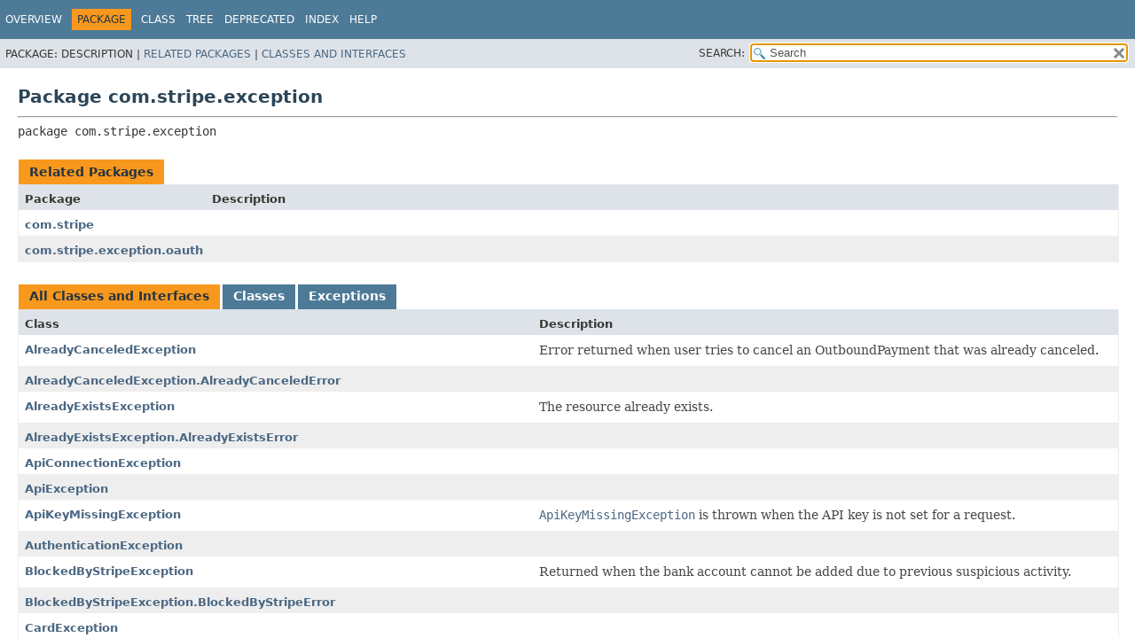

--- FILE ---
content_type: text/html; charset=utf-8
request_url: https://stripe.dev/stripe-java/com/stripe/exception/package-summary.html
body_size: 2603
content:
<!DOCTYPE HTML>
<html lang="en">
<head>
<!-- Generated by javadoc (17) -->
<title>com.stripe.exception (stripe-java 31.3.0-alpha.1 API)</title>
<meta name="viewport" content="width=device-width, initial-scale=1">
<meta http-equiv="Content-Type" content="text/html; charset=utf-8">
<meta name="description" content="declaration: package: com.stripe.exception">
<meta name="generator" content="javadoc/PackageWriterImpl">
<link rel="stylesheet" type="text/css" href="../../../stylesheet.css" title="Style">
<link rel="stylesheet" type="text/css" href="../../../script-dir/jquery-ui.min.css" title="Style">
<link rel="stylesheet" type="text/css" href="../../../jquery-ui.overrides.css" title="Style">
<script type="text/javascript" src="../../../script.js"></script>
<script type="text/javascript" src="../../../script-dir/jquery-3.7.1.min.js"></script>
<script type="text/javascript" src="../../../script-dir/jquery-ui.min.js"></script>
</head>
<body class="package-declaration-page">
<script type="text/javascript">var evenRowColor = "even-row-color";
var oddRowColor = "odd-row-color";
var tableTab = "table-tab";
var activeTableTab = "active-table-tab";
var pathtoroot = "../../../";
loadScripts(document, 'script');</script>
<noscript>
<div>JavaScript is disabled on your browser.</div>
</noscript>
<div class="flex-box">
<header role="banner" class="flex-header">
<nav role="navigation">
<!-- ========= START OF TOP NAVBAR ======= -->
<div class="top-nav" id="navbar-top">
<div class="skip-nav"><a href="#skip-navbar-top" title="Skip navigation links">Skip navigation links</a></div>
<ul id="navbar-top-firstrow" class="nav-list" title="Navigation">
<li><a href="../../../index.html">Overview</a></li>
<li class="nav-bar-cell1-rev">Package</li>
<li>Class</li>
<li><a href="package-tree.html">Tree</a></li>
<li><a href="../../../deprecated-list.html">Deprecated</a></li>
<li><a href="../../../index-all.html">Index</a></li>
<li><a href="../../../help-doc.html#package">Help</a></li>
</ul>
</div>
<div class="sub-nav">
<div>
<ul class="sub-nav-list">
<li>Package:&nbsp;</li>
<li>Description&nbsp;|&nbsp;</li>
<li><a href="#related-package-summary">Related Packages</a>&nbsp;|&nbsp;</li>
<li><a href="#class-summary">Classes and Interfaces</a></li>
</ul>
</div>
<div class="nav-list-search"><label for="search-input">SEARCH:</label>
<input type="text" id="search-input" value="search" disabled="disabled">
<input type="reset" id="reset-button" value="reset" disabled="disabled">
</div>
</div>
<!-- ========= END OF TOP NAVBAR ========= -->
<span class="skip-nav" id="skip-navbar-top"></span></nav>
</header>
<div class="flex-content">
<main role="main">
<div class="header">
<h1 title="Package com.stripe.exception" class="title">Package com.stripe.exception</h1>
</div>
<hr>
<div class="package-signature">package <span class="element-name">com.stripe.exception</span></div>
<section class="summary">
<ul class="summary-list">
<li>
<div id="related-package-summary">
<div class="caption"><span>Related Packages</span></div>
<div class="summary-table two-column-summary">
<div class="table-header col-first">Package</div>
<div class="table-header col-last">Description</div>
<div class="col-first even-row-color"><a href="../package-summary.html">com.stripe</a></div>
<div class="col-last even-row-color">&nbsp;</div>
<div class="col-first odd-row-color"><a href="oauth/package-summary.html">com.stripe.exception.oauth</a></div>
<div class="col-last odd-row-color">&nbsp;</div>
</div>
</div>
</li>
<li>
<div id="class-summary">
<div class="table-tabs" role="tablist" aria-orientation="horizontal"><button id="class-summary-tab0" role="tab" aria-selected="true" aria-controls="class-summary.tabpanel" tabindex="0" onkeydown="switchTab(event)" onclick="show('class-summary', 'class-summary', 2)" class="active-table-tab">All Classes and Interfaces</button><button id="class-summary-tab2" role="tab" aria-selected="false" aria-controls="class-summary.tabpanel" tabindex="-1" onkeydown="switchTab(event)" onclick="show('class-summary', 'class-summary-tab2', 2)" class="table-tab">Classes</button><button id="class-summary-tab5" role="tab" aria-selected="false" aria-controls="class-summary.tabpanel" tabindex="-1" onkeydown="switchTab(event)" onclick="show('class-summary', 'class-summary-tab5', 2)" class="table-tab">Exceptions</button></div>
<div id="class-summary.tabpanel" role="tabpanel" aria-labelledby="class-summary-tab0">
<div class="summary-table two-column-summary">
<div class="table-header col-first">Class</div>
<div class="table-header col-last">Description</div>
<div class="col-first even-row-color class-summary class-summary-tab5"><a href="AlreadyCanceledException.html" title="class in com.stripe.exception">AlreadyCanceledException</a></div>
<div class="col-last even-row-color class-summary class-summary-tab5">
<div class="block">Error returned when user tries to cancel an OutboundPayment that was already canceled.</div>
</div>
<div class="col-first odd-row-color class-summary class-summary-tab2"><a href="AlreadyCanceledException.AlreadyCanceledError.html" title="class in com.stripe.exception">AlreadyCanceledException.AlreadyCanceledError</a></div>
<div class="col-last odd-row-color class-summary class-summary-tab2">&nbsp;</div>
<div class="col-first even-row-color class-summary class-summary-tab5"><a href="AlreadyExistsException.html" title="class in com.stripe.exception">AlreadyExistsException</a></div>
<div class="col-last even-row-color class-summary class-summary-tab5">
<div class="block">The resource already exists.</div>
</div>
<div class="col-first odd-row-color class-summary class-summary-tab2"><a href="AlreadyExistsException.AlreadyExistsError.html" title="class in com.stripe.exception">AlreadyExistsException.AlreadyExistsError</a></div>
<div class="col-last odd-row-color class-summary class-summary-tab2">&nbsp;</div>
<div class="col-first even-row-color class-summary class-summary-tab5"><a href="ApiConnectionException.html" title="class in com.stripe.exception">ApiConnectionException</a></div>
<div class="col-last even-row-color class-summary class-summary-tab5">&nbsp;</div>
<div class="col-first odd-row-color class-summary class-summary-tab5"><a href="ApiException.html" title="class in com.stripe.exception">ApiException</a></div>
<div class="col-last odd-row-color class-summary class-summary-tab5">&nbsp;</div>
<div class="col-first even-row-color class-summary class-summary-tab5"><a href="ApiKeyMissingException.html" title="class in com.stripe.exception">ApiKeyMissingException</a></div>
<div class="col-last even-row-color class-summary class-summary-tab5">
<div class="block"><a href="ApiKeyMissingException.html" title="class in com.stripe.exception"><code>ApiKeyMissingException</code></a> is thrown when the API key is not set for a request.</div>
</div>
<div class="col-first odd-row-color class-summary class-summary-tab5"><a href="AuthenticationException.html" title="class in com.stripe.exception">AuthenticationException</a></div>
<div class="col-last odd-row-color class-summary class-summary-tab5">&nbsp;</div>
<div class="col-first even-row-color class-summary class-summary-tab5"><a href="BlockedByStripeException.html" title="class in com.stripe.exception">BlockedByStripeException</a></div>
<div class="col-last even-row-color class-summary class-summary-tab5">
<div class="block">Returned when the bank account cannot be added due to previous suspicious activity.</div>
</div>
<div class="col-first odd-row-color class-summary class-summary-tab2"><a href="BlockedByStripeException.BlockedByStripeError.html" title="class in com.stripe.exception">BlockedByStripeException.BlockedByStripeError</a></div>
<div class="col-last odd-row-color class-summary class-summary-tab2">&nbsp;</div>
<div class="col-first even-row-color class-summary class-summary-tab5"><a href="CardException.html" title="class in com.stripe.exception">CardException</a></div>
<div class="col-last even-row-color class-summary class-summary-tab5">&nbsp;</div>
<div class="col-first odd-row-color class-summary class-summary-tab5"><a href="ControlledByAlternateResourceException.html" title="class in com.stripe.exception">ControlledByAlternateResourceException</a></div>
<div class="col-last odd-row-color class-summary class-summary-tab5">
<div class="block">Returned when the PayoutMethod object is controlled by an alternate resource so cannot be
 archived.</div>
</div>
<div class="col-first even-row-color class-summary class-summary-tab2"><a href="ControlledByAlternateResourceException.ControlledByAlternateResourceError.html" title="class in com.stripe.exception">ControlledByAlternateResourceException.ControlledByAlternateResourceError</a></div>
<div class="col-last even-row-color class-summary class-summary-tab2">&nbsp;</div>
<div class="col-first odd-row-color class-summary class-summary-tab5"><a href="ControlledByDashboardException.html" title="class in com.stripe.exception">ControlledByDashboardException</a></div>
<div class="col-last odd-row-color class-summary class-summary-tab5">
<div class="block">Returned when the PayoutMethodBankAccount object is controlled by the Stripe Dashboard, and
 cannot be archived.</div>
</div>
<div class="col-first even-row-color class-summary class-summary-tab2"><a href="ControlledByDashboardException.ControlledByDashboardError.html" title="class in com.stripe.exception">ControlledByDashboardException.ControlledByDashboardError</a></div>
<div class="col-last even-row-color class-summary class-summary-tab2">&nbsp;</div>
<div class="col-first odd-row-color class-summary class-summary-tab5"><a href="EventDataObjectDeserializationException.html" title="class in com.stripe.exception">EventDataObjectDeserializationException</a></div>
<div class="col-last odd-row-color class-summary class-summary-tab5">&nbsp;</div>
<div class="col-first even-row-color class-summary class-summary-tab5"><a href="FeatureNotEnabledException.html" title="class in com.stripe.exception">FeatureNotEnabledException</a></div>
<div class="col-last even-row-color class-summary class-summary-tab5">
<div class="block">The user attempts to create an outbound flow from a closed Financial Account.</div>
</div>
<div class="col-first odd-row-color class-summary class-summary-tab2"><a href="FeatureNotEnabledException.FeatureNotEnabledError.html" title="class in com.stripe.exception">FeatureNotEnabledException.FeatureNotEnabledError</a></div>
<div class="col-last odd-row-color class-summary class-summary-tab2">&nbsp;</div>
<div class="col-first even-row-color class-summary class-summary-tab5"><a href="FinancialAccountNotOpenException.html" title="class in com.stripe.exception">FinancialAccountNotOpenException</a></div>
<div class="col-last even-row-color class-summary class-summary-tab5">&nbsp;</div>
<div class="col-first odd-row-color class-summary class-summary-tab2"><a href="FinancialAccountNotOpenException.FinancialAccountNotOpenError.html" title="class in com.stripe.exception">FinancialAccountNotOpenException.FinancialAccountNotOpenError</a></div>
<div class="col-last odd-row-color class-summary class-summary-tab2">&nbsp;</div>
<div class="col-first even-row-color class-summary class-summary-tab5"><a href="IdempotencyException.html" title="class in com.stripe.exception">IdempotencyException</a></div>
<div class="col-last even-row-color class-summary class-summary-tab5">&nbsp;</div>
<div class="col-first odd-row-color class-summary class-summary-tab5"><a href="InsufficientFundsException.html" title="class in com.stripe.exception">InsufficientFundsException</a></div>
<div class="col-last odd-row-color class-summary class-summary-tab5">
<div class="block">Error returned when the balance of provided financial account and balance type in the
 OutboundPayment/OutboundTransfer request does not have enough funds.</div>
</div>
<div class="col-first even-row-color class-summary class-summary-tab2"><a href="InsufficientFundsException.InsufficientFundsError.html" title="class in com.stripe.exception">InsufficientFundsException.InsufficientFundsError</a></div>
<div class="col-last even-row-color class-summary class-summary-tab2">&nbsp;</div>
<div class="col-first odd-row-color class-summary class-summary-tab5"><a href="InvalidPaymentMethodException.html" title="class in com.stripe.exception">InvalidPaymentMethodException</a></div>
<div class="col-last odd-row-color class-summary class-summary-tab5">
<div class="block">Returned in cases where the bank account provided is not valid (wrong format of account number or
 a routing number that does not correspond to a banking institution).</div>
</div>
<div class="col-first even-row-color class-summary class-summary-tab2"><a href="InvalidPaymentMethodException.InvalidPaymentMethodError.html" title="class in com.stripe.exception">InvalidPaymentMethodException.InvalidPaymentMethodError</a></div>
<div class="col-last even-row-color class-summary class-summary-tab2">&nbsp;</div>
<div class="col-first odd-row-color class-summary class-summary-tab5"><a href="InvalidPayoutMethodException.html" title="class in com.stripe.exception">InvalidPayoutMethodException</a></div>
<div class="col-last odd-row-color class-summary class-summary-tab5">
<div class="block">Returned in cases where the ID provided doesn't correspond to a valid payout method.</div>
</div>
<div class="col-first even-row-color class-summary class-summary-tab2"><a href="InvalidPayoutMethodException.InvalidPayoutMethodError.html" title="class in com.stripe.exception">InvalidPayoutMethodException.InvalidPayoutMethodError</a></div>
<div class="col-last even-row-color class-summary class-summary-tab2">&nbsp;</div>
<div class="col-first odd-row-color class-summary class-summary-tab5"><a href="InvalidRequestException.html" title="class in com.stripe.exception">InvalidRequestException</a></div>
<div class="col-last odd-row-color class-summary class-summary-tab5">&nbsp;</div>
<div class="col-first even-row-color class-summary class-summary-tab5"><a href="NonZeroBalanceException.html" title="class in com.stripe.exception">NonZeroBalanceException</a></div>
<div class="col-last even-row-color class-summary class-summary-tab5">
<div class="block">Error thrown if a user tries to close an account that has non-zero balances.</div>
</div>
<div class="col-first odd-row-color class-summary class-summary-tab2"><a href="NonZeroBalanceException.NonZeroBalanceError.html" title="class in com.stripe.exception">NonZeroBalanceException.NonZeroBalanceError</a></div>
<div class="col-last odd-row-color class-summary class-summary-tab2">&nbsp;</div>
<div class="col-first even-row-color class-summary class-summary-tab5"><a href="NotCancelableException.html" title="class in com.stripe.exception">NotCancelableException</a></div>
<div class="col-last even-row-color class-summary class-summary-tab5">
<div class="block">Error returned when user tries to cancel an OutboundPayment that is not cancelable.</div>
</div>
<div class="col-first odd-row-color class-summary class-summary-tab2"><a href="NotCancelableException.NotCancelableError.html" title="class in com.stripe.exception">NotCancelableException.NotCancelableError</a></div>
<div class="col-last odd-row-color class-summary class-summary-tab2">&nbsp;</div>
<div class="col-first even-row-color class-summary class-summary-tab5"><a href="PermissionException.html" title="class in com.stripe.exception">PermissionException</a></div>
<div class="col-last even-row-color class-summary class-summary-tab5">&nbsp;</div>
<div class="col-first odd-row-color class-summary class-summary-tab5"><a href="QuotaExceededException.html" title="class in com.stripe.exception">QuotaExceededException</a></div>
<div class="col-last odd-row-color class-summary class-summary-tab5">
<div class="block">Returned when attempting to update an archived card.</div>
</div>
<div class="col-first even-row-color class-summary class-summary-tab2"><a href="QuotaExceededException.QuotaExceededError.html" title="class in com.stripe.exception">QuotaExceededException.QuotaExceededError</a></div>
<div class="col-last even-row-color class-summary class-summary-tab2">&nbsp;</div>
<div class="col-first odd-row-color class-summary class-summary-tab5"><a href="RateLimitException.html" title="class in com.stripe.exception">RateLimitException</a></div>
<div class="col-last odd-row-color class-summary class-summary-tab5">&nbsp;</div>
<div class="col-first even-row-color class-summary class-summary-tab2"><a href="RateLimitException.RateLimitError.html" title="class in com.stripe.exception">RateLimitException.RateLimitError</a></div>
<div class="col-last even-row-color class-summary class-summary-tab2">&nbsp;</div>
<div class="col-first odd-row-color class-summary class-summary-tab5"><a href="RecipientNotNotifiableException.html" title="class in com.stripe.exception">RecipientNotNotifiableException</a></div>
<div class="col-last odd-row-color class-summary class-summary-tab5">
<div class="block">Error returned when the user enables notifications in the OutboundPayment request, but an email
 is not set up on the recipient account.</div>
</div>
<div class="col-first even-row-color class-summary class-summary-tab2"><a href="RecipientNotNotifiableException.RecipientNotNotifiableError.html" title="class in com.stripe.exception">RecipientNotNotifiableException.RecipientNotNotifiableError</a></div>
<div class="col-last even-row-color class-summary class-summary-tab2">&nbsp;</div>
<div class="col-first odd-row-color class-summary class-summary-tab5"><a href="SignatureVerificationException.html" title="class in com.stripe.exception">SignatureVerificationException</a></div>
<div class="col-last odd-row-color class-summary class-summary-tab5">&nbsp;</div>
<div class="col-first even-row-color class-summary class-summary-tab5"><a href="StripeException.html" title="class in com.stripe.exception">StripeException</a></div>
<div class="col-last even-row-color class-summary class-summary-tab5">&nbsp;</div>
<div class="col-first odd-row-color class-summary class-summary-tab5"><a href="TemporarySessionExpiredException.html" title="class in com.stripe.exception">TemporarySessionExpiredException</a></div>
<div class="col-last odd-row-color class-summary class-summary-tab5">
<div class="block">The temporary session token has expired.</div>
</div>
<div class="col-first even-row-color class-summary class-summary-tab2"><a href="TemporarySessionExpiredException.TemporarySessionExpiredError.html" title="class in com.stripe.exception">TemporarySessionExpiredException.TemporarySessionExpiredError</a></div>
<div class="col-last even-row-color class-summary class-summary-tab2">&nbsp;</div>
</div>
</div>
</div>
</li>
</ul>
</section>
</main>
</div>
</div>
</body>
</html>
